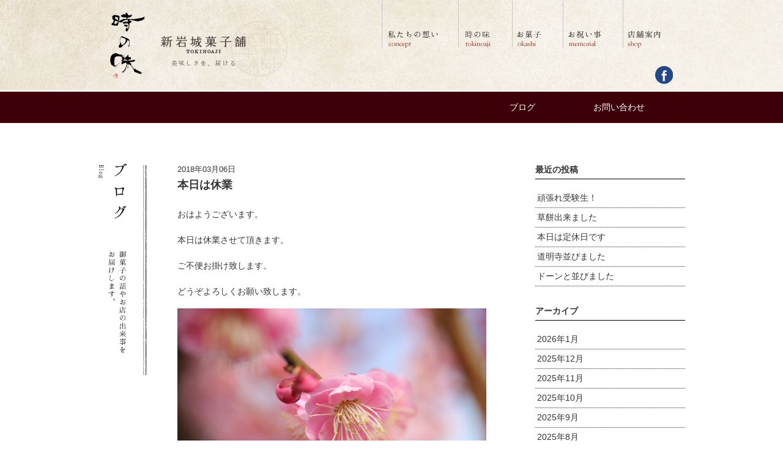

--- FILE ---
content_type: text/html; charset=UTF-8
request_url: https://shiniwaki.com/blog/archives/1833
body_size: 41543
content:
<!DOCTYPE html>
<html><head>
    <meta charset="utf-8">
    <meta name="viewport" content="width=device-width, initial-scale=1.0">
    <title>川崎の和菓子屋｜新岩城菓子舗</title>
    <meta name="description" content="川崎の和菓子屋、新岩城菓子舗は川崎ポテト、四代目の朝焼きどら焼きが人気の和菓子屋です。誕生餅（一生餅）、お祝い事や法要にご利用ください。ギフト用の詰め合わせや、川崎のお土産にもどうぞ。">
    <meta name="keywords" content="新岩城菓子舗、新岩城菓子舗は川崎ポテト、川崎の和菓子屋"><link rel="stylesheet" href="https://maxcdn.bootstrapcdn.com/font-awesome/4.4.0/css/font-awesome.min.css">
    <link rel="stylesheet" href="https://shiniwaki.com/cms/wp-content/themes/shiniwaki_v1/public/styles/style.css">
    <!-- link(rel="stylesheet", href="public/styles/mobile.css" media="screen and (max-width: 480px)")-->
    <meta name='robots' content='index, follow, max-image-preview:large, max-snippet:-1, max-video-preview:-1' />

	<!-- This site is optimized with the Yoast SEO plugin v26.8 - https://yoast.com/product/yoast-seo-wordpress/ -->
	<link rel="canonical" href="https://shiniwaki.com/blog/archives/1833" />
	<meta property="og:locale" content="ja_JP" />
	<meta property="og:type" content="article" />
	<meta property="og:title" content="本日は休業 - 新岩城菓子舗" />
	<meta property="og:description" content="おはようございます。 本日は休業させて頂きます。 ご不便お掛け致します。 どうぞよろしくお願い致します。" />
	<meta property="og:url" content="https://shiniwaki.com/blog/archives/1833" />
	<meta property="og:site_name" content="新岩城菓子舗" />
	<meta property="article:published_time" content="2018-03-05T23:41:43+00:00" />
	<meta property="og:image" content="https://shiniwaki.com/cms/wp-content/uploads/2018/03/img_9309.jpg" />
	<meta name="author" content="shiniwaki0000" />
	<meta name="twitter:card" content="summary_large_image" />
	<meta name="twitter:label1" content="執筆者" />
	<meta name="twitter:data1" content="shiniwaki0000" />
	<script type="application/ld+json" class="yoast-schema-graph">{"@context":"https://schema.org","@graph":[{"@type":"Article","@id":"https://shiniwaki.com/blog/archives/1833#article","isPartOf":{"@id":"https://shiniwaki.com/blog/archives/1833"},"author":{"name":"shiniwaki0000","@id":"https://shiniwaki.com/#/schema/person/906c9b6851d7a1271fbcbc263c878643"},"headline":"本日は休業","datePublished":"2018-03-05T23:41:43+00:00","mainEntityOfPage":{"@id":"https://shiniwaki.com/blog/archives/1833"},"wordCount":0,"commentCount":0,"image":{"@id":"https://shiniwaki.com/blog/archives/1833#primaryimage"},"thumbnailUrl":"https://shiniwaki.com/cms/wp-content/uploads/2018/03/img_9309.jpg","inLanguage":"ja","potentialAction":[{"@type":"CommentAction","name":"Comment","target":["https://shiniwaki.com/blog/archives/1833#respond"]}]},{"@type":"WebPage","@id":"https://shiniwaki.com/blog/archives/1833","url":"https://shiniwaki.com/blog/archives/1833","name":"本日は休業 - 新岩城菓子舗","isPartOf":{"@id":"https://shiniwaki.com/#website"},"primaryImageOfPage":{"@id":"https://shiniwaki.com/blog/archives/1833#primaryimage"},"image":{"@id":"https://shiniwaki.com/blog/archives/1833#primaryimage"},"thumbnailUrl":"https://shiniwaki.com/cms/wp-content/uploads/2018/03/img_9309.jpg","datePublished":"2018-03-05T23:41:43+00:00","author":{"@id":"https://shiniwaki.com/#/schema/person/906c9b6851d7a1271fbcbc263c878643"},"breadcrumb":{"@id":"https://shiniwaki.com/blog/archives/1833#breadcrumb"},"inLanguage":"ja","potentialAction":[{"@type":"ReadAction","target":["https://shiniwaki.com/blog/archives/1833"]}]},{"@type":"ImageObject","inLanguage":"ja","@id":"https://shiniwaki.com/blog/archives/1833#primaryimage","url":"https://shiniwaki.com/cms/wp-content/uploads/2018/03/img_9309.jpg","contentUrl":"https://shiniwaki.com/cms/wp-content/uploads/2018/03/img_9309.jpg","width":1280,"height":853},{"@type":"BreadcrumbList","@id":"https://shiniwaki.com/blog/archives/1833#breadcrumb","itemListElement":[{"@type":"ListItem","position":1,"name":"ホーム","item":"https://shiniwaki.com/"},{"@type":"ListItem","position":2,"name":"本日は休業"}]},{"@type":"WebSite","@id":"https://shiniwaki.com/#website","url":"https://shiniwaki.com/","name":"新岩城菓子舗","description":"","potentialAction":[{"@type":"SearchAction","target":{"@type":"EntryPoint","urlTemplate":"https://shiniwaki.com/?s={search_term_string}"},"query-input":{"@type":"PropertyValueSpecification","valueRequired":true,"valueName":"search_term_string"}}],"inLanguage":"ja"},{"@type":"Person","@id":"https://shiniwaki.com/#/schema/person/906c9b6851d7a1271fbcbc263c878643","name":"shiniwaki0000","image":{"@type":"ImageObject","inLanguage":"ja","@id":"https://shiniwaki.com/#/schema/person/image/","url":"https://secure.gravatar.com/avatar/b36808029894800283e47dcf9296d9b818987d5b5d68eaaf1794e695700e8cd7?s=96&d=mm&r=g","contentUrl":"https://secure.gravatar.com/avatar/b36808029894800283e47dcf9296d9b818987d5b5d68eaaf1794e695700e8cd7?s=96&d=mm&r=g","caption":"shiniwaki0000"},"url":"https://shiniwaki.com/blog/archives/author/shiniwaki0000"}]}</script>
	<!-- / Yoast SEO plugin. -->


<link rel="alternate" type="application/rss+xml" title="新岩城菓子舗 &raquo; 本日は休業 のコメントのフィード" href="https://shiniwaki.com/blog/archives/1833/feed" />
<link rel="alternate" title="oEmbed (JSON)" type="application/json+oembed" href="https://shiniwaki.com/wp-json/oembed/1.0/embed?url=https%3A%2F%2Fshiniwaki.com%2Fblog%2Farchives%2F1833" />
<link rel="alternate" title="oEmbed (XML)" type="text/xml+oembed" href="https://shiniwaki.com/wp-json/oembed/1.0/embed?url=https%3A%2F%2Fshiniwaki.com%2Fblog%2Farchives%2F1833&#038;format=xml" />
<style id='wp-img-auto-sizes-contain-inline-css' type='text/css'>
img:is([sizes=auto i],[sizes^="auto," i]){contain-intrinsic-size:3000px 1500px}
/*# sourceURL=wp-img-auto-sizes-contain-inline-css */
</style>
<style id='wp-emoji-styles-inline-css' type='text/css'>

	img.wp-smiley, img.emoji {
		display: inline !important;
		border: none !important;
		box-shadow: none !important;
		height: 1em !important;
		width: 1em !important;
		margin: 0 0.07em !important;
		vertical-align: -0.1em !important;
		background: none !important;
		padding: 0 !important;
	}
/*# sourceURL=wp-emoji-styles-inline-css */
</style>
<style id='wp-block-library-inline-css' type='text/css'>
:root{--wp-block-synced-color:#7a00df;--wp-block-synced-color--rgb:122,0,223;--wp-bound-block-color:var(--wp-block-synced-color);--wp-editor-canvas-background:#ddd;--wp-admin-theme-color:#007cba;--wp-admin-theme-color--rgb:0,124,186;--wp-admin-theme-color-darker-10:#006ba1;--wp-admin-theme-color-darker-10--rgb:0,107,160.5;--wp-admin-theme-color-darker-20:#005a87;--wp-admin-theme-color-darker-20--rgb:0,90,135;--wp-admin-border-width-focus:2px}@media (min-resolution:192dpi){:root{--wp-admin-border-width-focus:1.5px}}.wp-element-button{cursor:pointer}:root .has-very-light-gray-background-color{background-color:#eee}:root .has-very-dark-gray-background-color{background-color:#313131}:root .has-very-light-gray-color{color:#eee}:root .has-very-dark-gray-color{color:#313131}:root .has-vivid-green-cyan-to-vivid-cyan-blue-gradient-background{background:linear-gradient(135deg,#00d084,#0693e3)}:root .has-purple-crush-gradient-background{background:linear-gradient(135deg,#34e2e4,#4721fb 50%,#ab1dfe)}:root .has-hazy-dawn-gradient-background{background:linear-gradient(135deg,#faaca8,#dad0ec)}:root .has-subdued-olive-gradient-background{background:linear-gradient(135deg,#fafae1,#67a671)}:root .has-atomic-cream-gradient-background{background:linear-gradient(135deg,#fdd79a,#004a59)}:root .has-nightshade-gradient-background{background:linear-gradient(135deg,#330968,#31cdcf)}:root .has-midnight-gradient-background{background:linear-gradient(135deg,#020381,#2874fc)}:root{--wp--preset--font-size--normal:16px;--wp--preset--font-size--huge:42px}.has-regular-font-size{font-size:1em}.has-larger-font-size{font-size:2.625em}.has-normal-font-size{font-size:var(--wp--preset--font-size--normal)}.has-huge-font-size{font-size:var(--wp--preset--font-size--huge)}.has-text-align-center{text-align:center}.has-text-align-left{text-align:left}.has-text-align-right{text-align:right}.has-fit-text{white-space:nowrap!important}#end-resizable-editor-section{display:none}.aligncenter{clear:both}.items-justified-left{justify-content:flex-start}.items-justified-center{justify-content:center}.items-justified-right{justify-content:flex-end}.items-justified-space-between{justify-content:space-between}.screen-reader-text{border:0;clip-path:inset(50%);height:1px;margin:-1px;overflow:hidden;padding:0;position:absolute;width:1px;word-wrap:normal!important}.screen-reader-text:focus{background-color:#ddd;clip-path:none;color:#444;display:block;font-size:1em;height:auto;left:5px;line-height:normal;padding:15px 23px 14px;text-decoration:none;top:5px;width:auto;z-index:100000}html :where(.has-border-color){border-style:solid}html :where([style*=border-top-color]){border-top-style:solid}html :where([style*=border-right-color]){border-right-style:solid}html :where([style*=border-bottom-color]){border-bottom-style:solid}html :where([style*=border-left-color]){border-left-style:solid}html :where([style*=border-width]){border-style:solid}html :where([style*=border-top-width]){border-top-style:solid}html :where([style*=border-right-width]){border-right-style:solid}html :where([style*=border-bottom-width]){border-bottom-style:solid}html :where([style*=border-left-width]){border-left-style:solid}html :where(img[class*=wp-image-]){height:auto;max-width:100%}:where(figure){margin:0 0 1em}html :where(.is-position-sticky){--wp-admin--admin-bar--position-offset:var(--wp-admin--admin-bar--height,0px)}@media screen and (max-width:600px){html :where(.is-position-sticky){--wp-admin--admin-bar--position-offset:0px}}

/*# sourceURL=wp-block-library-inline-css */
</style><style id='global-styles-inline-css' type='text/css'>
:root{--wp--preset--aspect-ratio--square: 1;--wp--preset--aspect-ratio--4-3: 4/3;--wp--preset--aspect-ratio--3-4: 3/4;--wp--preset--aspect-ratio--3-2: 3/2;--wp--preset--aspect-ratio--2-3: 2/3;--wp--preset--aspect-ratio--16-9: 16/9;--wp--preset--aspect-ratio--9-16: 9/16;--wp--preset--color--black: #000000;--wp--preset--color--cyan-bluish-gray: #abb8c3;--wp--preset--color--white: #ffffff;--wp--preset--color--pale-pink: #f78da7;--wp--preset--color--vivid-red: #cf2e2e;--wp--preset--color--luminous-vivid-orange: #ff6900;--wp--preset--color--luminous-vivid-amber: #fcb900;--wp--preset--color--light-green-cyan: #7bdcb5;--wp--preset--color--vivid-green-cyan: #00d084;--wp--preset--color--pale-cyan-blue: #8ed1fc;--wp--preset--color--vivid-cyan-blue: #0693e3;--wp--preset--color--vivid-purple: #9b51e0;--wp--preset--gradient--vivid-cyan-blue-to-vivid-purple: linear-gradient(135deg,rgb(6,147,227) 0%,rgb(155,81,224) 100%);--wp--preset--gradient--light-green-cyan-to-vivid-green-cyan: linear-gradient(135deg,rgb(122,220,180) 0%,rgb(0,208,130) 100%);--wp--preset--gradient--luminous-vivid-amber-to-luminous-vivid-orange: linear-gradient(135deg,rgb(252,185,0) 0%,rgb(255,105,0) 100%);--wp--preset--gradient--luminous-vivid-orange-to-vivid-red: linear-gradient(135deg,rgb(255,105,0) 0%,rgb(207,46,46) 100%);--wp--preset--gradient--very-light-gray-to-cyan-bluish-gray: linear-gradient(135deg,rgb(238,238,238) 0%,rgb(169,184,195) 100%);--wp--preset--gradient--cool-to-warm-spectrum: linear-gradient(135deg,rgb(74,234,220) 0%,rgb(151,120,209) 20%,rgb(207,42,186) 40%,rgb(238,44,130) 60%,rgb(251,105,98) 80%,rgb(254,248,76) 100%);--wp--preset--gradient--blush-light-purple: linear-gradient(135deg,rgb(255,206,236) 0%,rgb(152,150,240) 100%);--wp--preset--gradient--blush-bordeaux: linear-gradient(135deg,rgb(254,205,165) 0%,rgb(254,45,45) 50%,rgb(107,0,62) 100%);--wp--preset--gradient--luminous-dusk: linear-gradient(135deg,rgb(255,203,112) 0%,rgb(199,81,192) 50%,rgb(65,88,208) 100%);--wp--preset--gradient--pale-ocean: linear-gradient(135deg,rgb(255,245,203) 0%,rgb(182,227,212) 50%,rgb(51,167,181) 100%);--wp--preset--gradient--electric-grass: linear-gradient(135deg,rgb(202,248,128) 0%,rgb(113,206,126) 100%);--wp--preset--gradient--midnight: linear-gradient(135deg,rgb(2,3,129) 0%,rgb(40,116,252) 100%);--wp--preset--font-size--small: 13px;--wp--preset--font-size--medium: 20px;--wp--preset--font-size--large: 36px;--wp--preset--font-size--x-large: 42px;--wp--preset--spacing--20: 0.44rem;--wp--preset--spacing--30: 0.67rem;--wp--preset--spacing--40: 1rem;--wp--preset--spacing--50: 1.5rem;--wp--preset--spacing--60: 2.25rem;--wp--preset--spacing--70: 3.38rem;--wp--preset--spacing--80: 5.06rem;--wp--preset--shadow--natural: 6px 6px 9px rgba(0, 0, 0, 0.2);--wp--preset--shadow--deep: 12px 12px 50px rgba(0, 0, 0, 0.4);--wp--preset--shadow--sharp: 6px 6px 0px rgba(0, 0, 0, 0.2);--wp--preset--shadow--outlined: 6px 6px 0px -3px rgb(255, 255, 255), 6px 6px rgb(0, 0, 0);--wp--preset--shadow--crisp: 6px 6px 0px rgb(0, 0, 0);}:where(.is-layout-flex){gap: 0.5em;}:where(.is-layout-grid){gap: 0.5em;}body .is-layout-flex{display: flex;}.is-layout-flex{flex-wrap: wrap;align-items: center;}.is-layout-flex > :is(*, div){margin: 0;}body .is-layout-grid{display: grid;}.is-layout-grid > :is(*, div){margin: 0;}:where(.wp-block-columns.is-layout-flex){gap: 2em;}:where(.wp-block-columns.is-layout-grid){gap: 2em;}:where(.wp-block-post-template.is-layout-flex){gap: 1.25em;}:where(.wp-block-post-template.is-layout-grid){gap: 1.25em;}.has-black-color{color: var(--wp--preset--color--black) !important;}.has-cyan-bluish-gray-color{color: var(--wp--preset--color--cyan-bluish-gray) !important;}.has-white-color{color: var(--wp--preset--color--white) !important;}.has-pale-pink-color{color: var(--wp--preset--color--pale-pink) !important;}.has-vivid-red-color{color: var(--wp--preset--color--vivid-red) !important;}.has-luminous-vivid-orange-color{color: var(--wp--preset--color--luminous-vivid-orange) !important;}.has-luminous-vivid-amber-color{color: var(--wp--preset--color--luminous-vivid-amber) !important;}.has-light-green-cyan-color{color: var(--wp--preset--color--light-green-cyan) !important;}.has-vivid-green-cyan-color{color: var(--wp--preset--color--vivid-green-cyan) !important;}.has-pale-cyan-blue-color{color: var(--wp--preset--color--pale-cyan-blue) !important;}.has-vivid-cyan-blue-color{color: var(--wp--preset--color--vivid-cyan-blue) !important;}.has-vivid-purple-color{color: var(--wp--preset--color--vivid-purple) !important;}.has-black-background-color{background-color: var(--wp--preset--color--black) !important;}.has-cyan-bluish-gray-background-color{background-color: var(--wp--preset--color--cyan-bluish-gray) !important;}.has-white-background-color{background-color: var(--wp--preset--color--white) !important;}.has-pale-pink-background-color{background-color: var(--wp--preset--color--pale-pink) !important;}.has-vivid-red-background-color{background-color: var(--wp--preset--color--vivid-red) !important;}.has-luminous-vivid-orange-background-color{background-color: var(--wp--preset--color--luminous-vivid-orange) !important;}.has-luminous-vivid-amber-background-color{background-color: var(--wp--preset--color--luminous-vivid-amber) !important;}.has-light-green-cyan-background-color{background-color: var(--wp--preset--color--light-green-cyan) !important;}.has-vivid-green-cyan-background-color{background-color: var(--wp--preset--color--vivid-green-cyan) !important;}.has-pale-cyan-blue-background-color{background-color: var(--wp--preset--color--pale-cyan-blue) !important;}.has-vivid-cyan-blue-background-color{background-color: var(--wp--preset--color--vivid-cyan-blue) !important;}.has-vivid-purple-background-color{background-color: var(--wp--preset--color--vivid-purple) !important;}.has-black-border-color{border-color: var(--wp--preset--color--black) !important;}.has-cyan-bluish-gray-border-color{border-color: var(--wp--preset--color--cyan-bluish-gray) !important;}.has-white-border-color{border-color: var(--wp--preset--color--white) !important;}.has-pale-pink-border-color{border-color: var(--wp--preset--color--pale-pink) !important;}.has-vivid-red-border-color{border-color: var(--wp--preset--color--vivid-red) !important;}.has-luminous-vivid-orange-border-color{border-color: var(--wp--preset--color--luminous-vivid-orange) !important;}.has-luminous-vivid-amber-border-color{border-color: var(--wp--preset--color--luminous-vivid-amber) !important;}.has-light-green-cyan-border-color{border-color: var(--wp--preset--color--light-green-cyan) !important;}.has-vivid-green-cyan-border-color{border-color: var(--wp--preset--color--vivid-green-cyan) !important;}.has-pale-cyan-blue-border-color{border-color: var(--wp--preset--color--pale-cyan-blue) !important;}.has-vivid-cyan-blue-border-color{border-color: var(--wp--preset--color--vivid-cyan-blue) !important;}.has-vivid-purple-border-color{border-color: var(--wp--preset--color--vivid-purple) !important;}.has-vivid-cyan-blue-to-vivid-purple-gradient-background{background: var(--wp--preset--gradient--vivid-cyan-blue-to-vivid-purple) !important;}.has-light-green-cyan-to-vivid-green-cyan-gradient-background{background: var(--wp--preset--gradient--light-green-cyan-to-vivid-green-cyan) !important;}.has-luminous-vivid-amber-to-luminous-vivid-orange-gradient-background{background: var(--wp--preset--gradient--luminous-vivid-amber-to-luminous-vivid-orange) !important;}.has-luminous-vivid-orange-to-vivid-red-gradient-background{background: var(--wp--preset--gradient--luminous-vivid-orange-to-vivid-red) !important;}.has-very-light-gray-to-cyan-bluish-gray-gradient-background{background: var(--wp--preset--gradient--very-light-gray-to-cyan-bluish-gray) !important;}.has-cool-to-warm-spectrum-gradient-background{background: var(--wp--preset--gradient--cool-to-warm-spectrum) !important;}.has-blush-light-purple-gradient-background{background: var(--wp--preset--gradient--blush-light-purple) !important;}.has-blush-bordeaux-gradient-background{background: var(--wp--preset--gradient--blush-bordeaux) !important;}.has-luminous-dusk-gradient-background{background: var(--wp--preset--gradient--luminous-dusk) !important;}.has-pale-ocean-gradient-background{background: var(--wp--preset--gradient--pale-ocean) !important;}.has-electric-grass-gradient-background{background: var(--wp--preset--gradient--electric-grass) !important;}.has-midnight-gradient-background{background: var(--wp--preset--gradient--midnight) !important;}.has-small-font-size{font-size: var(--wp--preset--font-size--small) !important;}.has-medium-font-size{font-size: var(--wp--preset--font-size--medium) !important;}.has-large-font-size{font-size: var(--wp--preset--font-size--large) !important;}.has-x-large-font-size{font-size: var(--wp--preset--font-size--x-large) !important;}
/*# sourceURL=global-styles-inline-css */
</style>

<style id='classic-theme-styles-inline-css' type='text/css'>
/*! This file is auto-generated */
.wp-block-button__link{color:#fff;background-color:#32373c;border-radius:9999px;box-shadow:none;text-decoration:none;padding:calc(.667em + 2px) calc(1.333em + 2px);font-size:1.125em}.wp-block-file__button{background:#32373c;color:#fff;text-decoration:none}
/*# sourceURL=/wp-includes/css/classic-themes.min.css */
</style>
<link rel="https://api.w.org/" href="https://shiniwaki.com/wp-json/" /><link rel="alternate" title="JSON" type="application/json" href="https://shiniwaki.com/wp-json/wp/v2/posts/1833" /><link rel="EditURI" type="application/rsd+xml" title="RSD" href="https://shiniwaki.com/cms/xmlrpc.php?rsd" />
<meta name="generator" content="WordPress 6.9" />
<link rel='shortlink' href='https://shiniwaki.com/?p=1833' />
  </head>
  <body class="single ">
    <div id="wrapper">
    	      <header class="page">
        <div class="header-inner">
          <div class="cols">
            <div class="col">
              <div class="logo"><a href="https://shiniwaki.com"><img src="https://shiniwaki.com/cms/wp-content/themes/shiniwaki_v1/public/images/share/logo.png" alt="新岩城菓子舗"></a></div>
            </div>
            <div class="col">
              <nav class="gnav">
                <ul class="navigation">
                  <li><a href="https://shiniwaki.com/concept"><img src="https://shiniwaki.com/cms/wp-content/themes/shiniwaki_v1/public/images/share/gnav01_b.png" alt="私たちの想い concept"></a></li>
                  <li><a href="https://shiniwaki.com/tokinoaji"><img src="https://shiniwaki.com/cms/wp-content/themes/shiniwaki_v1/public/images/share/gnav02_b.png" alt="時の味 tokinoaji"></a></li>
                  <li><a href="https://shiniwaki.com/okashi"><img src="https://shiniwaki.com/cms/wp-content/themes/shiniwaki_v1/public/images/share/gnav03_b.png" alt="お菓子 okashi"></a></li>
                  <li><a href="https://shiniwaki.com/memorial"><img src="https://shiniwaki.com/cms/wp-content/themes/shiniwaki_v1/public/images/share/gnav04_b.png" alt="お祝い事 memorial"></a></li>
                  <li><a href="https://shiniwaki.com/shop"><img src="https://shiniwaki.com/cms/wp-content/themes/shiniwaki_v1/public/images/share/gnav05_b.png" alt="店舗案内"></a></li>
                </ul>
              </nav>
              <div class="sns">
                <ul>
                  <li><a href="https://www.facebook.com/shiniwaki/"><img src="https://shiniwaki.com/cms/wp-content/themes/shiniwaki_v1/public/images/share/fb.png" alt="公式facebookページ"></a></li>
                  <!--li
                  a(href="http://plus.google.com/")
                    img(src="public/images/share/gp.png", alt="公式Google＋")ｑ
                  -->
                </ul>
              </div>
            </div>
          </div>
        </div>
      </header>
      <div class="ribbon">
        <div class="inner">
          <nav>
            <ul class="navigation">
              <li><a href="https://shiniwaki.com/blog">ブログ</a></li>
              <li><a href="https://shiniwaki.com/contact">お問い合わせ</a></li>
            </ul>
          </nav>
        </div>
      </div>    	<div id="container">
    		<div class="contents">
    			
 	<div class="page-contents">
		<div class="cols cols-3">
			<div class="col page-ttl">
				<img src="https://shiniwaki.com/cms/wp-content/themes/shiniwaki_v1/public/images/blog/ttl.png" alt="お菓子の話やお店の出来事をお届けします。">
			</div>
			<div class="col post">
				<div class="post-ttl">
					<div class="date">2018年03月06日</div>
					<h2>本日は休業</h2>
				</div>
				<div class="post-body">
					<p>おはようございます。</p>
<p>本日は休業させて頂きます。</p>
<p>ご不便お掛け致します。</p>
<p>どうぞよろしくお願い致します。</p>
<p><img fetchpriority="high" decoding="async" src="https://shiniwaki.com/cms/wp-content/uploads/2018/03/img_9309.jpg" class="size-medium wp-image-1832" width="1280" height="853" alt="新岩城、本日お休みです。" srcset="https://shiniwaki.com/cms/wp-content/uploads/2018/03/img_9309.jpg 1280w, https://shiniwaki.com/cms/wp-content/uploads/2018/03/img_9309-300x200.jpg 300w, https://shiniwaki.com/cms/wp-content/uploads/2018/03/img_9309-768x512.jpg 768w, https://shiniwaki.com/cms/wp-content/uploads/2018/03/img_9309-1024x682.jpg 1024w, https://shiniwaki.com/cms/wp-content/uploads/2018/03/img_9309-284x190.jpg 284w, https://shiniwaki.com/cms/wp-content/uploads/2018/03/img_9309-505x337.jpg 505w" sizes="(max-width: 1280px) 100vw, 1280px" /></p>
				</div>
				<div class="pager">
					<a href="https://shiniwaki.com/blog/archives/1830" rel="prev"><< 前の記事</a>					<a href="https://shiniwaki.com/blog/archives/1839" rel="next">次の記事 >></a>				</div>
			</div>
			<div class="col archives">
	
		<div class="widget">
		<h4>最近の投稿</h4>
		<ul>
											<li>
					<a href="https://shiniwaki.com/blog/archives/11779">頑張れ受験生！</a>
									</li>
											<li>
					<a href="https://shiniwaki.com/blog/archives/11775">草餅出来ました</a>
									</li>
											<li>
					<a href="https://shiniwaki.com/blog/archives/11771">本日は定休日です</a>
									</li>
											<li>
					<a href="https://shiniwaki.com/blog/archives/11766">道明寺並びました</a>
									</li>
											<li>
					<a href="https://shiniwaki.com/blog/archives/11763">ドーンと並びました</a>
									</li>
					</ul>

		</div><div class="widget"><h4>アーカイブ</h4>
			<ul>
					<li><a href='https://shiniwaki.com/blog/archives/date/2026/01'>2026年1月</a></li>
	<li><a href='https://shiniwaki.com/blog/archives/date/2025/12'>2025年12月</a></li>
	<li><a href='https://shiniwaki.com/blog/archives/date/2025/11'>2025年11月</a></li>
	<li><a href='https://shiniwaki.com/blog/archives/date/2025/10'>2025年10月</a></li>
	<li><a href='https://shiniwaki.com/blog/archives/date/2025/09'>2025年9月</a></li>
	<li><a href='https://shiniwaki.com/blog/archives/date/2025/08'>2025年8月</a></li>
	<li><a href='https://shiniwaki.com/blog/archives/date/2025/07'>2025年7月</a></li>
	<li><a href='https://shiniwaki.com/blog/archives/date/2025/06'>2025年6月</a></li>
	<li><a href='https://shiniwaki.com/blog/archives/date/2025/05'>2025年5月</a></li>
	<li><a href='https://shiniwaki.com/blog/archives/date/2025/04'>2025年4月</a></li>
	<li><a href='https://shiniwaki.com/blog/archives/date/2025/03'>2025年3月</a></li>
	<li><a href='https://shiniwaki.com/blog/archives/date/2025/02'>2025年2月</a></li>
	<li><a href='https://shiniwaki.com/blog/archives/date/2025/01'>2025年1月</a></li>
	<li><a href='https://shiniwaki.com/blog/archives/date/2024/12'>2024年12月</a></li>
	<li><a href='https://shiniwaki.com/blog/archives/date/2024/11'>2024年11月</a></li>
	<li><a href='https://shiniwaki.com/blog/archives/date/2024/10'>2024年10月</a></li>
	<li><a href='https://shiniwaki.com/blog/archives/date/2024/09'>2024年9月</a></li>
	<li><a href='https://shiniwaki.com/blog/archives/date/2024/08'>2024年8月</a></li>
	<li><a href='https://shiniwaki.com/blog/archives/date/2024/07'>2024年7月</a></li>
	<li><a href='https://shiniwaki.com/blog/archives/date/2024/06'>2024年6月</a></li>
	<li><a href='https://shiniwaki.com/blog/archives/date/2024/05'>2024年5月</a></li>
	<li><a href='https://shiniwaki.com/blog/archives/date/2024/04'>2024年4月</a></li>
	<li><a href='https://shiniwaki.com/blog/archives/date/2024/03'>2024年3月</a></li>
	<li><a href='https://shiniwaki.com/blog/archives/date/2024/02'>2024年2月</a></li>
	<li><a href='https://shiniwaki.com/blog/archives/date/2024/01'>2024年1月</a></li>
	<li><a href='https://shiniwaki.com/blog/archives/date/2023/12'>2023年12月</a></li>
	<li><a href='https://shiniwaki.com/blog/archives/date/2023/11'>2023年11月</a></li>
	<li><a href='https://shiniwaki.com/blog/archives/date/2023/10'>2023年10月</a></li>
	<li><a href='https://shiniwaki.com/blog/archives/date/2023/09'>2023年9月</a></li>
	<li><a href='https://shiniwaki.com/blog/archives/date/2023/08'>2023年8月</a></li>
	<li><a href='https://shiniwaki.com/blog/archives/date/2023/07'>2023年7月</a></li>
	<li><a href='https://shiniwaki.com/blog/archives/date/2023/06'>2023年6月</a></li>
	<li><a href='https://shiniwaki.com/blog/archives/date/2023/05'>2023年5月</a></li>
	<li><a href='https://shiniwaki.com/blog/archives/date/2023/04'>2023年4月</a></li>
	<li><a href='https://shiniwaki.com/blog/archives/date/2023/03'>2023年3月</a></li>
	<li><a href='https://shiniwaki.com/blog/archives/date/2023/02'>2023年2月</a></li>
	<li><a href='https://shiniwaki.com/blog/archives/date/2022/11'>2022年11月</a></li>
	<li><a href='https://shiniwaki.com/blog/archives/date/2022/10'>2022年10月</a></li>
	<li><a href='https://shiniwaki.com/blog/archives/date/2022/09'>2022年9月</a></li>
	<li><a href='https://shiniwaki.com/blog/archives/date/2022/08'>2022年8月</a></li>
	<li><a href='https://shiniwaki.com/blog/archives/date/2022/07'>2022年7月</a></li>
	<li><a href='https://shiniwaki.com/blog/archives/date/2022/06'>2022年6月</a></li>
	<li><a href='https://shiniwaki.com/blog/archives/date/2022/05'>2022年5月</a></li>
	<li><a href='https://shiniwaki.com/blog/archives/date/2022/04'>2022年4月</a></li>
	<li><a href='https://shiniwaki.com/blog/archives/date/2022/03'>2022年3月</a></li>
	<li><a href='https://shiniwaki.com/blog/archives/date/2022/02'>2022年2月</a></li>
	<li><a href='https://shiniwaki.com/blog/archives/date/2022/01'>2022年1月</a></li>
	<li><a href='https://shiniwaki.com/blog/archives/date/2021/12'>2021年12月</a></li>
	<li><a href='https://shiniwaki.com/blog/archives/date/2021/11'>2021年11月</a></li>
	<li><a href='https://shiniwaki.com/blog/archives/date/2021/10'>2021年10月</a></li>
	<li><a href='https://shiniwaki.com/blog/archives/date/2021/09'>2021年9月</a></li>
	<li><a href='https://shiniwaki.com/blog/archives/date/2021/08'>2021年8月</a></li>
	<li><a href='https://shiniwaki.com/blog/archives/date/2021/07'>2021年7月</a></li>
	<li><a href='https://shiniwaki.com/blog/archives/date/2021/06'>2021年6月</a></li>
	<li><a href='https://shiniwaki.com/blog/archives/date/2021/05'>2021年5月</a></li>
	<li><a href='https://shiniwaki.com/blog/archives/date/2021/04'>2021年4月</a></li>
	<li><a href='https://shiniwaki.com/blog/archives/date/2021/03'>2021年3月</a></li>
	<li><a href='https://shiniwaki.com/blog/archives/date/2021/02'>2021年2月</a></li>
	<li><a href='https://shiniwaki.com/blog/archives/date/2021/01'>2021年1月</a></li>
	<li><a href='https://shiniwaki.com/blog/archives/date/2020/12'>2020年12月</a></li>
	<li><a href='https://shiniwaki.com/blog/archives/date/2020/11'>2020年11月</a></li>
	<li><a href='https://shiniwaki.com/blog/archives/date/2020/10'>2020年10月</a></li>
	<li><a href='https://shiniwaki.com/blog/archives/date/2020/09'>2020年9月</a></li>
	<li><a href='https://shiniwaki.com/blog/archives/date/2020/08'>2020年8月</a></li>
	<li><a href='https://shiniwaki.com/blog/archives/date/2020/07'>2020年7月</a></li>
	<li><a href='https://shiniwaki.com/blog/archives/date/2020/06'>2020年6月</a></li>
	<li><a href='https://shiniwaki.com/blog/archives/date/2020/05'>2020年5月</a></li>
	<li><a href='https://shiniwaki.com/blog/archives/date/2020/04'>2020年4月</a></li>
	<li><a href='https://shiniwaki.com/blog/archives/date/2020/03'>2020年3月</a></li>
	<li><a href='https://shiniwaki.com/blog/archives/date/2020/02'>2020年2月</a></li>
	<li><a href='https://shiniwaki.com/blog/archives/date/2020/01'>2020年1月</a></li>
	<li><a href='https://shiniwaki.com/blog/archives/date/2019/12'>2019年12月</a></li>
	<li><a href='https://shiniwaki.com/blog/archives/date/2019/11'>2019年11月</a></li>
	<li><a href='https://shiniwaki.com/blog/archives/date/2019/10'>2019年10月</a></li>
	<li><a href='https://shiniwaki.com/blog/archives/date/2019/09'>2019年9月</a></li>
	<li><a href='https://shiniwaki.com/blog/archives/date/2019/08'>2019年8月</a></li>
	<li><a href='https://shiniwaki.com/blog/archives/date/2019/07'>2019年7月</a></li>
	<li><a href='https://shiniwaki.com/blog/archives/date/2019/06'>2019年6月</a></li>
	<li><a href='https://shiniwaki.com/blog/archives/date/2019/05'>2019年5月</a></li>
	<li><a href='https://shiniwaki.com/blog/archives/date/2019/04'>2019年4月</a></li>
	<li><a href='https://shiniwaki.com/blog/archives/date/2019/03'>2019年3月</a></li>
	<li><a href='https://shiniwaki.com/blog/archives/date/2019/02'>2019年2月</a></li>
	<li><a href='https://shiniwaki.com/blog/archives/date/2019/01'>2019年1月</a></li>
	<li><a href='https://shiniwaki.com/blog/archives/date/2018/12'>2018年12月</a></li>
	<li><a href='https://shiniwaki.com/blog/archives/date/2018/11'>2018年11月</a></li>
	<li><a href='https://shiniwaki.com/blog/archives/date/2018/10'>2018年10月</a></li>
	<li><a href='https://shiniwaki.com/blog/archives/date/2018/09'>2018年9月</a></li>
	<li><a href='https://shiniwaki.com/blog/archives/date/2018/08'>2018年8月</a></li>
	<li><a href='https://shiniwaki.com/blog/archives/date/2018/07'>2018年7月</a></li>
	<li><a href='https://shiniwaki.com/blog/archives/date/2018/06'>2018年6月</a></li>
	<li><a href='https://shiniwaki.com/blog/archives/date/2018/05'>2018年5月</a></li>
	<li><a href='https://shiniwaki.com/blog/archives/date/2018/04'>2018年4月</a></li>
	<li><a href='https://shiniwaki.com/blog/archives/date/2018/03'>2018年3月</a></li>
	<li><a href='https://shiniwaki.com/blog/archives/date/2018/02'>2018年2月</a></li>
	<li><a href='https://shiniwaki.com/blog/archives/date/2018/01'>2018年1月</a></li>
	<li><a href='https://shiniwaki.com/blog/archives/date/2017/12'>2017年12月</a></li>
	<li><a href='https://shiniwaki.com/blog/archives/date/2017/11'>2017年11月</a></li>
	<li><a href='https://shiniwaki.com/blog/archives/date/2017/10'>2017年10月</a></li>
	<li><a href='https://shiniwaki.com/blog/archives/date/2017/09'>2017年9月</a></li>
	<li><a href='https://shiniwaki.com/blog/archives/date/2017/08'>2017年8月</a></li>
	<li><a href='https://shiniwaki.com/blog/archives/date/2017/07'>2017年7月</a></li>
	<li><a href='https://shiniwaki.com/blog/archives/date/2017/06'>2017年6月</a></li>
	<li><a href='https://shiniwaki.com/blog/archives/date/2017/05'>2017年5月</a></li>
	<li><a href='https://shiniwaki.com/blog/archives/date/2017/04'>2017年4月</a></li>
	<li><a href='https://shiniwaki.com/blog/archives/date/2017/03'>2017年3月</a></li>
	<li><a href='https://shiniwaki.com/blog/archives/date/2017/02'>2017年2月</a></li>
	<li><a href='https://shiniwaki.com/blog/archives/date/2017/01'>2017年1月</a></li>
	<li><a href='https://shiniwaki.com/blog/archives/date/2016/12'>2016年12月</a></li>
	<li><a href='https://shiniwaki.com/blog/archives/date/2016/11'>2016年11月</a></li>
			</ul>

			</div><div class="widget"><h4>カテゴリー</h4>
			<ul>
					<li class="cat-item cat-item-2"><a href="https://shiniwaki.com/blog/archives/category/%e5%b7%9d%e5%b4%8e%e5%92%8c%e8%8f%93%e5%ad%90">川崎和菓子</a>
</li>
	<li class="cat-item cat-item-1"><a href="https://shiniwaki.com/blog/archives/category/%e6%9c%aa%e5%88%86%e9%a1%9e">未分類</a>
</li>
			</ul>

			</div></div>
		</div>
	</div>
        </div>
      </div>
    </div>
    <footer>

			      <section class="dots"></section>
      <section class="fnav-container">
        <div class="inner">
          <div class="cols">
            <div class="col span-4">
              <ul class="fnav">
                <li><a href="https://shiniwaki.com/concept">私たちの想い</a></li>
                <li><a href="https://shiniwaki.com/tokinoaji">時の味</a></li>
                <li><a href="https://shiniwaki.com/okashi">お菓子</a></li>
                <li><a href="https://shiniwaki.com/memorial">お祝い事</a></li>
              </ul>
              <ul class="fnav">
                <li><a href="https://shiniwaki.com/dorayaki">朝焼きどら焼き</a></li>
                <li><a href="https://shiniwaki.com/okashi">季節のお菓子</a></li>
                <li><a href="https://shiniwaki.com/kawasakipotato">川崎銘菓</a></li>
              </ul>
            </div>
            <div class="col span-4">
              <ul class="sns-banner">
                <li><a href="https://www.facebook.com/shiniwaki/"><img src="https://shiniwaki.com/cms/wp-content/themes/shiniwaki_v1/public/images/share/fb_banner.png" alt=""></a></li>
                <li><a href="https://shiniwaki.com/blog"><img src="https://shiniwaki.com/cms/wp-content/themes/shiniwaki_v1/public/images/share/blog_banner.png" alt=""></a></li>
              </ul>
            </div>
            <div class="col span-4">
              <ul class="address">
                <li><img src="https://shiniwaki.com/cms/wp-content/themes/shiniwaki_v1/public/images/share/footer-logo.png" alt="新岩城菓子舗"></li>
                <li>〒212-0016 川崎市幸区南幸町1丁目1番地</li>
                <li class="tel">Tel.044-522-2721</li>
                <li>営業時間／8：00 - 18：00</li>
				 <li>定休日／火曜日</li> 
                <li><a href="https://shiniwaki.com/shop">アクセス｜</a><a href="https://shiniwaki.com/contact">お問い合わせ</a></li>
              </ul>
            </div>
          </div>
        </div>
      </section>
      <div class="copyrights">
        <div class="inner">
          <ul>
            <li><a href="https://shiniwaki.com/privacy">個人情報の取扱</a></li>
            <li><a href="#">リンク</a></li>
            <li>copyright &copy; shiniwaki All Rights reserved</li>
          </ul>
        </div>
      </div>
    </footer>
    <script src="//ajax.googleapis.com/ajax/libs/jquery/1.12.4/jquery.min.js"></script>
    <script src="https://shiniwaki.com/cms/wp-content/themes/shiniwaki_v1/public/scripts/lib/jquery.flexslider.js"></script>
    <link rel="stylesheet" href="https://shiniwaki.com/cms/wp-content/themes/shiniwaki_v1/public/scripts/lib/flexslider.css">
    <script src="https://ajaxzip3.github.io/ajaxzip3.js" charset="UTF-8"></script>
    <script src="https://shiniwaki.com/cms/wp-content/themes/shiniwaki_v1/public/scripts/script.js"></script>
<script>
  (function(i,s,o,g,r,a,m){i['GoogleAnalyticsObject']=r;i[r]=i[r]||function(){
  (i[r].q=i[r].q||[]).push(arguments)},i[r].l=1*new Date();a=s.createElement(o),
  m=s.getElementsByTagName(o)[0];a.async=1;a.src=g;m.parentNode.insertBefore(a,m)
  })(window,document,'script','https://www.google-analytics.com/analytics.js','ga');

  ga('create', 'UA-88731733-1', 'auto');
  ga('send', 'pageview');

</script>
  </body>
</html>
<script type="speculationrules">
{"prefetch":[{"source":"document","where":{"and":[{"href_matches":"/*"},{"not":{"href_matches":["/cms/wp-*.php","/cms/wp-admin/*","/cms/wp-content/uploads/*","/cms/wp-content/*","/cms/wp-content/plugins/*","/cms/wp-content/themes/shiniwaki_v1/*","/*\\?(.+)"]}},{"not":{"selector_matches":"a[rel~=\"nofollow\"]"}},{"not":{"selector_matches":".no-prefetch, .no-prefetch a"}}]},"eagerness":"conservative"}]}
</script>
<script id="wp-emoji-settings" type="application/json">
{"baseUrl":"https://s.w.org/images/core/emoji/17.0.2/72x72/","ext":".png","svgUrl":"https://s.w.org/images/core/emoji/17.0.2/svg/","svgExt":".svg","source":{"concatemoji":"https://shiniwaki.com/cms/wp-includes/js/wp-emoji-release.min.js?ver=6.9"}}
</script>
<script type="module">
/* <![CDATA[ */
/*! This file is auto-generated */
const a=JSON.parse(document.getElementById("wp-emoji-settings").textContent),o=(window._wpemojiSettings=a,"wpEmojiSettingsSupports"),s=["flag","emoji"];function i(e){try{var t={supportTests:e,timestamp:(new Date).valueOf()};sessionStorage.setItem(o,JSON.stringify(t))}catch(e){}}function c(e,t,n){e.clearRect(0,0,e.canvas.width,e.canvas.height),e.fillText(t,0,0);t=new Uint32Array(e.getImageData(0,0,e.canvas.width,e.canvas.height).data);e.clearRect(0,0,e.canvas.width,e.canvas.height),e.fillText(n,0,0);const a=new Uint32Array(e.getImageData(0,0,e.canvas.width,e.canvas.height).data);return t.every((e,t)=>e===a[t])}function p(e,t){e.clearRect(0,0,e.canvas.width,e.canvas.height),e.fillText(t,0,0);var n=e.getImageData(16,16,1,1);for(let e=0;e<n.data.length;e++)if(0!==n.data[e])return!1;return!0}function u(e,t,n,a){switch(t){case"flag":return n(e,"\ud83c\udff3\ufe0f\u200d\u26a7\ufe0f","\ud83c\udff3\ufe0f\u200b\u26a7\ufe0f")?!1:!n(e,"\ud83c\udde8\ud83c\uddf6","\ud83c\udde8\u200b\ud83c\uddf6")&&!n(e,"\ud83c\udff4\udb40\udc67\udb40\udc62\udb40\udc65\udb40\udc6e\udb40\udc67\udb40\udc7f","\ud83c\udff4\u200b\udb40\udc67\u200b\udb40\udc62\u200b\udb40\udc65\u200b\udb40\udc6e\u200b\udb40\udc67\u200b\udb40\udc7f");case"emoji":return!a(e,"\ud83e\u1fac8")}return!1}function f(e,t,n,a){let r;const o=(r="undefined"!=typeof WorkerGlobalScope&&self instanceof WorkerGlobalScope?new OffscreenCanvas(300,150):document.createElement("canvas")).getContext("2d",{willReadFrequently:!0}),s=(o.textBaseline="top",o.font="600 32px Arial",{});return e.forEach(e=>{s[e]=t(o,e,n,a)}),s}function r(e){var t=document.createElement("script");t.src=e,t.defer=!0,document.head.appendChild(t)}a.supports={everything:!0,everythingExceptFlag:!0},new Promise(t=>{let n=function(){try{var e=JSON.parse(sessionStorage.getItem(o));if("object"==typeof e&&"number"==typeof e.timestamp&&(new Date).valueOf()<e.timestamp+604800&&"object"==typeof e.supportTests)return e.supportTests}catch(e){}return null}();if(!n){if("undefined"!=typeof Worker&&"undefined"!=typeof OffscreenCanvas&&"undefined"!=typeof URL&&URL.createObjectURL&&"undefined"!=typeof Blob)try{var e="postMessage("+f.toString()+"("+[JSON.stringify(s),u.toString(),c.toString(),p.toString()].join(",")+"));",a=new Blob([e],{type:"text/javascript"});const r=new Worker(URL.createObjectURL(a),{name:"wpTestEmojiSupports"});return void(r.onmessage=e=>{i(n=e.data),r.terminate(),t(n)})}catch(e){}i(n=f(s,u,c,p))}t(n)}).then(e=>{for(const n in e)a.supports[n]=e[n],a.supports.everything=a.supports.everything&&a.supports[n],"flag"!==n&&(a.supports.everythingExceptFlag=a.supports.everythingExceptFlag&&a.supports[n]);var t;a.supports.everythingExceptFlag=a.supports.everythingExceptFlag&&!a.supports.flag,a.supports.everything||((t=a.source||{}).concatemoji?r(t.concatemoji):t.wpemoji&&t.twemoji&&(r(t.twemoji),r(t.wpemoji)))});
//# sourceURL=https://shiniwaki.com/cms/wp-includes/js/wp-emoji-loader.min.js
/* ]]> */
</script>


--- FILE ---
content_type: text/plain
request_url: https://www.google-analytics.com/j/collect?v=1&_v=j102&a=1077037814&t=pageview&_s=1&dl=https%3A%2F%2Fshiniwaki.com%2Fblog%2Farchives%2F1833&ul=en-us%40posix&dt=%E5%B7%9D%E5%B4%8E%E3%81%AE%E5%92%8C%E8%8F%93%E5%AD%90%E5%B1%8B%EF%BD%9C%E6%96%B0%E5%B2%A9%E5%9F%8E%E8%8F%93%E5%AD%90%E8%88%97&sr=1280x720&vp=1280x720&_u=IEBAAEABAAAAACAAI~&jid=267143388&gjid=2003315824&cid=317335152.1769179503&tid=UA-88731733-1&_gid=702966671.1769179503&_r=1&_slc=1&z=1598299197
body_size: -450
content:
2,cG-WK30HK57Z8